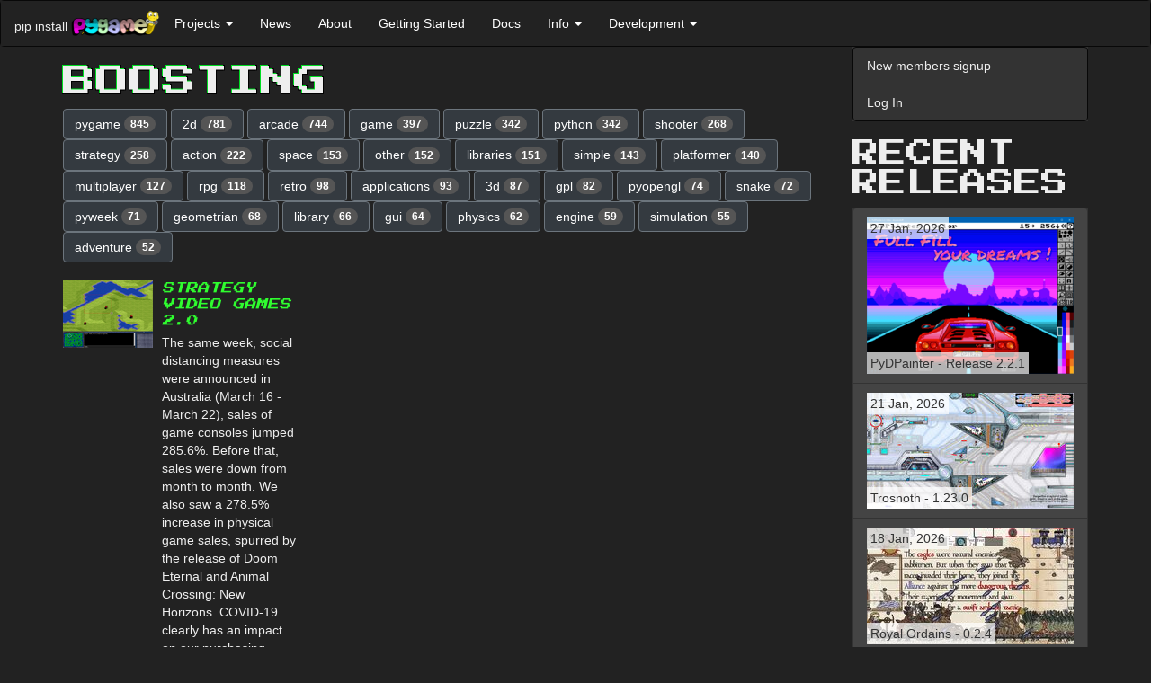

--- FILE ---
content_type: text/html; charset=utf-8
request_url: https://www.pygame.org/tags/boosting
body_size: 6773
content:
<!DOCTYPE html>
<html lang="en">
  <head>
    <title></title>
      <meta name="viewport" content="width=device-width, initial-scale=1.0" />
    <link href="https://fonts.googleapis.com/css?family=Press+Start+2P&display=swap" rel="stylesheet">
    <link href="//cdnjs.cloudflare.com/ajax/libs/twitter-bootstrap/3.3.7/css/bootstrap.min.css" rel="stylesheet" />
      <style>
      .dont-break-out {
        overflow-wrap: break-word;
        word-wrap: break-word;
        -ms-word-break: break-all;
/*        word-break: break-all;
        word-break: break-word;
*/        -ms-hyphens: auto;
        -moz-hyphens: auto;
        -webkit-hyphens: auto;
        hyphens: auto;
      }

/* Body */
.dark-theme {
  background-color: #222;
  color: rgb(221, 221, 221);
}

/* Navbar */
.dark-theme .navbar {
  background-color: #333;
  border-color: #080808;
  color: #eee;
  margin-bottom: 0;
}

.dark-theme .navbar-collapse {
  border-color: #080808;
}

/* Navbar header */
.dark-theme .navbar-header {
  color: #eee;
}


/* Buttons */
/* General Button Styling */
.dark-theme .btn {
  background-color: #343a40;
  border-color: #6c757d;
  color: #fff;
  transition: background-color 0.3s ease;
  font-style: initial;
}

/* Primary Button Styling */
.dark-theme .btn-primary {
  color: rgb(47, 253, 47);  
  border-color: rgb(47, 253, 47);
  transition: background-color 0.3s ease;
}

/* Hover State Styling */
.dark-theme .btn:hover,
.dark-theme .btn:focus {
  background-color: #6c757d;
  border-color: #6c757d;
  color: #fff;
}

/* Active State Styling */
.dark-theme .btn:active,
.dark-theme .btn.active {
  background-color: #32CD32;
  border-color: #32CD32;
  box-shadow: none;
  font-style: initial;
}

/* Disabled State Styling */
.dark-theme .btn:disabled,
.dark-theme .btn[disabled] {
  opacity: 0.65;
}


/* List groups */
.dark-theme .list-group {
  background-color: #333;
  border-color: #080808;
  color: #eee;
  margin-bottom: 20px;
}

.dark-theme .list-group-item {
  background-color: #333;
  border-color: #080808;
  color: #eee;
  font-style: initial;
}

.dark-theme .list-group-item:hover,
.dark-theme .list-group-item:focus {
  background-color: #080808;
  border-color: #080808;
  color: #eee;
}

/* Panels */
.dark-theme .panel {
  background-color: #f8f8f8;
  border-color: #e7e7e7;
  color: #333;
}

.dark-theme .panel-heading {
  background-color: #e7e7e7;
  border-color: #d3d3d3;
  color: #333;
}

.dark-theme .panel-heading a {
  color: #fff;
  text-transform: uppercase;
  text-decoration: none;
  font-weight: 700;
  font-family: 'Press Start 2P', "Helvetica Neue",Helvetica,Arial,sans-serif;
  font-style: initial;
}

@media screen and (min-width: 768px) {
  .dark-theme .panel-heading a {
    
    font-size: 30px;
    line-height: 1;    
  }
}

.dark-theme .h1, .dark-theme .h2, .dark-theme .h3, .dark-theme .h4, .dark-theme .h5, .dark-theme .h6, 
.dark-theme h1, .dark-theme h2, .dark-theme h3, .dark-theme h4, .dark-theme h5, .dark-theme h6 {
  text-transform: uppercase;
  font-family: 'Press Start 2P';
}
.dark-theme .h1, .dark-theme h1 {
  text-shadow: -1px -1px 0 #0D2,
               1px -1px 0 #000,
               -1px 1px 0 #000,
               1px 1px 0 #000;
}

.dark-theme .panel-default {
  border-color: #080808;
  background-color: #222;
  color: #eee;
}

.dark-theme .panel-default > .panel-heading {
  border-color: #080808;
  background-color: #080808;
  color: #eee;
}

.dark-theme .panel-default > .panel-heading + .panel-body {
  border-top-color: #080808;
}

.dark-theme .panel-body {
  color: #eee;
}




/* Forms */
.dark-theme .form-control {
  background-color: #fff;
  border-color: #ccc;
  color: #555;
}

.dark-theme .form-control:focus {
  border-color: #6bbf59;
  outline: 0;
  box-shadow: inset 0 1px 1px rgba(0, 0, 0, 0.075), 0 0 8px rgba(102, 175, 233, 0.6);
}

.dark-theme .form-group {
  margin-bottom: 15px;
}

.dark-theme .form-label {
  color: #ccc;
}

.dark-theme .form-group.has-error .form-control {
  border-color: #a94442;
  box-shadow: inset 0 1px 1px rgba(0, 0, 0, 0.075), 0 0 6px #ebccd1;
}

.dark-theme .form-group.has-error .help-block {
  color: #a94442;
}

/* Containers */
.dark-theme .container,
.dark-theme .container-fluid {
  background-color: #222;
  color: #eee;
}


/* Badges */
.dark-theme .badge {
  background-color: #555;
  color: #fff;
}

/* Footer */
.dark-theme footer {
  background-color: #222;
  color: #eee;
  padding: 10px;
}


/* Dropdowns */
.dark-theme .dropdown-menu {
  background-color: #222;
  border-color: #080808;
  color: #eee;
}

.dark-theme .dropdown-menu > li > a {
  color: #eee;
}

.dark-theme .dropdown-menu > li > a:hover,
.dark-theme .dropdown-menu > li > a:focus {
  background-color: #080808;
  color: #eee;
}

.dark-theme .dropdown-menu > li > a:focus {
  outline: none;
}

.dark-theme .dropdown-menu > .active > a,
.dark-theme .dropdown-menu > .active > a:hover,
.dark-theme .dropdown-menu > .active > a:focus {
  background-color: #080808;
  color: #eee;
  font-style: initial;
}

.dark-theme .dropdown-header {
  color: #aaa;
}

.dark-theme .dropdown-backdrop {
  background-color: #000;
  opacity: 0.5;
}

.dark-theme .open > .dropdown-toggle {
  background-color: #080808;
  color: #eee;
  border-color: #080808;
}

.dark-theme .open > .dropdown-toggle:hover,
.dark-theme .open > .dropdown-toggle:focus,
.dark-theme .open > .dropdown-toggle:active {
  background-color: #080808;
  color: rgb(133, 255, 133);
  border-color: #080808;
}

.dark-theme .navbar-default .navbar-nav>li>a {
  color: #fff;
  font-style: initial;
}
.dark-theme .navbar-default .navbar-nav>li>a:hover,
.dark-theme .navbar-default .navbar-nav>li>a:focus {
  color: rgb(133, 255, 133);
}

/* Navbar Dropdown */
.dark-theme .navbar-default .navbar-nav>.open>a, 
.dark-theme .navbar-default .navbar-nav>.open>a:focus, 
.dark-theme .navbar-default .navbar-nav>.open>a:hover {
  color: rgb(133, 255, 133);
  background-color: #080808;
  font-style: initial;
}


.dark-theme .navbar-default .navbar-nav .open .dropdown-menu > li > a {
  background-color: #080808;
  color: #eee;
  font-style: initial;
}
.dark-theme .navbar-default .navbar-nav .open .dropdown-menu > li > a:hover {
  color: rgb(133, 255, 133);
  background-color: #080808;
  font-style: initial;
}

.dark-theme pre {
  background-color: #000;
  color: #eee;
}



/* Modals */
.dark-theme .modal-content {
  background-color: #292b2c;
  color: #fff;
  border-radius: 0;
  border: none;
  box-shadow: none;
}

.dark-theme .modal-header {
  background-color: #222;
  border-bottom: 1px solid #080808;
  color: #fff;
}

.dark-theme .modal-title {
  color: #fff;
}

.dark-theme .modal-body {
  color: #fff;
}

.dark-theme .modal-footer {
  background-color: #222;
  border-top: 1px solid #080808;
}




/* Modal Header */
.dark-theme button.close,
.dark-theme .modal-header .close {
  color: #fff;
  opacity: 1;
  text-shadow: none;
}

.dark-theme button.close:hover,
.dark-theme .modal-header .close:hover,
.dark-theme button.close:focus,
.dark-theme .modal-header .close:focus {
  color: #fff;
  opacity: 0.5;
  text-shadow: none;
}

.dark-theme .modal-header .close:hover span,
.dark-theme .modal-header .close:focus span {
  text-decoration: none;
  cursor: pointer;
  color: #fff;
}

.dark-theme a {
  color: rgb(47, 253, 47);
  /* text-shadow: 1px 1px 1px rgba(0, 255, 0, 0.1); */
  font-style: oblique;
}

.dark-theme a:hover,
.dark-theme a:focus,
.dark-theme a:active {
  color: rgb(133, 255, 133);
}

/* input */

.dark-theme input[type="text"],
.dark-theme input[type="password"],
.dark-theme input[type="email"],
.dark-theme input[type="url"],
.dark-theme input[type="tel"],
.dark-theme input[type="number"],
.dark-theme input[type="search"],
.dark-theme input[type="date"],
.dark-theme input[type="month"],
.dark-theme input[type="week"],
.dark-theme input[type="time"],
.dark-theme input[type="datetime"],
.dark-theme input[type="datetime-local"],
.dark-theme input[type="color"],
.dark-theme input[type="submit"],
.dark-theme select,
.dark-theme textarea {
  background-color: #fff;
  border-color: #ccc;
  color: #555;
}



/**
 *  Underline on hover.
 *  - .underline-on-hover part that is hovered.
 *  - .underline-on-hover-underline is the underlined part.
 */
.underline-on-hover:hover .underline-on-hover-underline::before {
  transform: scaleX(1);
  transform-origin: bottom left;
}
.underline-on-hover-underline {
  position: relative;
  display: inline-block;
  padding-bottom: 3px;
  transition: transform 0.3s ease-in-out;
}

.underline-on-hover-underline::before {
  content: "";
  position: absolute;
  left: 0;
  bottom: 0;
  width: 100%;
  height: 2px;
  background-color: #337ab7;
  transform: scaleX(0);
  transform-origin: bottom left;
  transition: transform 0.8s ease-in-out;
}
.dark-theme .underline-on-hover-underline::before {
  background-color: rgb(47, 253, 47);
}

      </style><link rel="alternate" type="application/atom+xml" title="pygame.org news (ATOM feed)" href="http://www.pygame.org/feed/news.php?format=ATOM"/>
      <link rel="alternate" type="application/rss+xml" title="pygame.org news (RSS 2.0 feed)" href="http://www.pygame.org/feed/news.php?format=RSS2.0" />
  </head>
  <body class="dark-theme" >

    <a href="#content" class="sr-only sr-only-focusable">Skip to main content</a>

    
      
        
          <nav class="navbar navbar-default">
  <div class="container-fluid">
    <div class="navbar-header">
      <button aria-controls="navbar" aria-expanded="false" class="navbar-toggle collapsed" data-target="#00efad2dc8c9b2dbe46a8811287c844a272e036d" data-toggle="collapse" type="button">
        <span class="sr-only">Toggle navigation</span>
        <span class="icon-bar"></span>
        <span class="icon-bar"></span>
        <span class="icon-bar"></span>
      </button>
      <span class="navbar-left hidden-xs" style="max-width:100px;margin-top: 18px;margin-right: 4px;">pip install</span>
      <a class="navbar-left" href="/news" title="pygame">
        <img alt="pygame logo" src="/images/logo_lofi.png" style="max-width:100px;margin-top: 10px;">
      </a>
    </div>
    <div class="navbar-collapse collapse" id="00efad2dc8c9b2dbe46a8811287c844a272e036d">
      <ul class="nav navbar-nav">
        <li class="dropdown">
          <a aria-expanded="false" aria-haspopup="true" class="dropdown-toggle" data-toggle="dropdown" href="#" role="button">Projects
            <span class="caret"></span>
          </a>
          <ul class="dropdown-menu">
            <li>
              <a href="/tags/all">Projects</a>
            </li>
            <li>
              <a href="/screenshots.html">Screenshots</a>
            </li>
            <li>
              <a href="/comments/pygame">Project Comments</a>
            </li>
          </ul>
        </li>
        <li>
          <a href="/news.html">News</a>
        </li>
        <li>
          <a href="/wiki/about">About</a>
        </li>
        <li>
          <a href="/wiki/GettingStarted">Getting Started</a>
        </li>
        <li>
          <a href="/docs">Docs</a>
        </li>
        <li class="dropdown">
          <a aria-expanded="false" aria-haspopup="true" class="dropdown-toggle" data-toggle="dropdown" href="#" role="button">Info
            <span class="caret"></span>
          </a>
          <ul class="dropdown-menu">
            <li>
              <a href="/wiki/tutorials">Tutorials</a>
            </li>
            <li>
              <a href="/wiki/FrequentlyAskedQuestions">Pygame FAQ</a>
            </li>
            <li>
              <a href="/wiki/info">Help (irc, lists)</a>
            </li>
            <li>
              <a href="/wiki/links">Links</a>
            </li>
            <li>
              <a href="/whatsnew.shtml">What's New</a>
            </li>
            <li>
              <a href="/wiki/">Wiki</a>
            </li>
          </ul>
        </li>
        <li class="dropdown">
          <a aria-expanded="false" aria-haspopup="true" class="dropdown-toggle" data-toggle="dropdown" href="#" role="button">Development
            <span class="caret"></span>
          </a>
          <ul class="dropdown-menu">
            <li>
              <a href="/wiki/patchesandbugs">Bugs &amp; Patches</a>
            </li>
            <li>
              <a href="https://github.com/pygame/">pygame github organisation</a>
            </li>
          </ul>
        </li>
      </ul>
    </div>
  </div>
</nav>
        
      

      <div class="container" id="content">
        <div class="row row-offcanvas row-offcanvas-right">
          <div class="col-xs-12 col-sm-9">
          

          
    <style>
      .dark-theme .media, .dark-theme .media-body {
        overflow:initial;
      }
      .dark-theme .media-heading {
        line-height: 1.4;
        font-size: 13px;
        font-style: initial;
      }
    </style>

    <h1>boosting</h1>

    <div class="row">
      <div class="col-md-12">
        
            <a href='/tags/pygame' class="btn btn-default" role="button">pygame <span class="badge">845</span></a>
        
            <a href='/tags/2d' class="btn btn-default" role="button">2d <span class="badge">781</span></a>
        
            <a href='/tags/arcade' class="btn btn-default" role="button">arcade <span class="badge">744</span></a>
        
            <a href='/tags/game' class="btn btn-default" role="button">game <span class="badge">397</span></a>
        
            <a href='/tags/puzzle' class="btn btn-default" role="button">puzzle <span class="badge">342</span></a>
        
            <a href='/tags/python' class="btn btn-default" role="button">python <span class="badge">342</span></a>
        
            <a href='/tags/shooter' class="btn btn-default" role="button">shooter <span class="badge">268</span></a>
        
            <a href='/tags/strategy' class="btn btn-default" role="button">strategy <span class="badge">258</span></a>
        
            <a href='/tags/action' class="btn btn-default" role="button">action <span class="badge">222</span></a>
        
            <a href='/tags/space' class="btn btn-default" role="button">space <span class="badge">153</span></a>
        
            <a href='/tags/other' class="btn btn-default" role="button">other <span class="badge">152</span></a>
        
            <a href='/tags/libraries' class="btn btn-default" role="button">libraries <span class="badge">151</span></a>
        
            <a href='/tags/simple' class="btn btn-default" role="button">simple <span class="badge">143</span></a>
        
            <a href='/tags/platformer' class="btn btn-default" role="button">platformer <span class="badge">140</span></a>
        
            <a href='/tags/multiplayer' class="btn btn-default" role="button">multiplayer <span class="badge">127</span></a>
        
            <a href='/tags/rpg' class="btn btn-default" role="button">rpg <span class="badge">118</span></a>
        
            <a href='/tags/retro' class="btn btn-default" role="button">retro <span class="badge">98</span></a>
        
            <a href='/tags/applications' class="btn btn-default" role="button">applications <span class="badge">93</span></a>
        
            <a href='/tags/3d' class="btn btn-default" role="button">3d <span class="badge">87</span></a>
        
            <a href='/tags/gpl' class="btn btn-default" role="button">gpl <span class="badge">82</span></a>
        
            <a href='/tags/pyopengl' class="btn btn-default" role="button">pyopengl <span class="badge">74</span></a>
        
            <a href='/tags/snake' class="btn btn-default" role="button">snake <span class="badge">72</span></a>
        
            <a href='/tags/pyweek' class="btn btn-default" role="button">pyweek <span class="badge">71</span></a>
        
            <a href='/tags/geometrian' class="btn btn-default" role="button">geometrian <span class="badge">68</span></a>
        
            <a href='/tags/library' class="btn btn-default" role="button">library <span class="badge">66</span></a>
        
            <a href='/tags/gui' class="btn btn-default" role="button">gui <span class="badge">64</span></a>
        
            <a href='/tags/physics' class="btn btn-default" role="button">physics <span class="badge">62</span></a>
        
            <a href='/tags/engine' class="btn btn-default" role="button">engine <span class="badge">59</span></a>
        
            <a href='/tags/simulation' class="btn btn-default" role="button">simulation <span class="badge">55</span></a>
        
            <a href='/tags/adventure' class="btn btn-default" role="button">adventure <span class="badge">52</span></a>
        
      </div>
    </div>
    <br>

    
    <div class="row">
      
        <div class="col-md-4">
            <div class="media">
              <div class="media-left">
                
                
                    <a href="/project/4765">
                        <img class="media-object" src="/thumb/a86aba0cfa29fa13cf97cc97f38559f4.png" alt="Strategy Video games 2.0">
                    </a>
                
              </div>
              <div class="media-body">
                <h4 class="media-heading"><a href="/project/4765">Strategy Video games 2.0</a></h4>
                The same week, social distancing measures were announced in Australia (March 16 - March 22), sales of game consoles jumped 285.6%. Before that, sales were down from month to month.

We also saw a 278.5% increase in physical game sales, spurred by the release of Doom Eternal and Animal Crossing: New Horizons. COVID-19 clearly has an impact on our purchasing habits beyond toilet paper.
              </div>
            </div>
            <br>
        </div>
      
    </div>
    

    
    <a href='?start=30'>next</a>




        </div><!--/.col-xs-12.col-sm-9-->
          <div class="col-xs-12 col-sm-3 sidebar-offcanvas" id="sidebar">
          
              
              <div class="list-group">
                
                  <a class="list-group-item" href="https://www.pygame.org/register">New members signup</a>
                  <a class="list-group-item" href="https://www.pygame.org/login">Log In</a>
                
              </div>
              

              

              
  
  
  

  <style>
    .project-title {
      bottom:10px;
    }
    .project-releases .list-group-item {
      min-height: 68px;
    }
    .project-releases span {
      position: absolute;
      background: rgba(255, 255, 255, 0.7);
      padding: 2px 4px;
    }

    .dark-theme .project-title {
      bottom: 10px;
      color: #fff;
    }
    .dark-theme .project-releases .list-group-item {
      min-height: 68px;
      background-color: #444;
      border-color: #333;
    }
    .dark-theme .project-releases .list-group-item a {
      font-style: initial;
    }
    .dark-theme .project-releases span {
      position: absolute;
      background-color: rgba(255, 255, 255, 0.7);
      padding: 2px 4px;
      color: #333;
    }
</style>

  <h2>Recent Releases</h2>
  <div class="list-group project-releases">
  <a href="/project/5157/8279"
       class="list-group-item underline-on-hover"
       title="A usable pixel art program written in Python">
      <span class="project-released">
        27 Jan, 2026
      </span>
      <img class="img-responsive" src="/thumb/2b03b67b708cd64b62ad9030b7f34017.png" alt="A usable pixel art program written in Python">
      <span class="project-title dont-break-out underline-on-hover-underline">
        PyDPainter - Release 2.2.1
      </span>
    </a>
  <a href="/project/1305/8278"
       class="list-group-item underline-on-hover"
       title="Free side-scrolling team action game.">
      <span class="project-released">
        21 Jan, 2026
      </span>
      <img class="img-responsive" src="/thumb/652ee5772fcec73a36d8d5385a05ae8f.jpg" alt="Free side-scrolling team action game.">
      <span class="project-title dont-break-out underline-on-hover-underline">
        Trosnoth - 1.23.0
      </span>
    </a>
  <a href="/project/5656/8277"
       class="list-group-item underline-on-hover"
       title="Lite side-scrolling medieval fantasy strategy game in the art style inspired by Medieval art from various period and regions (with a sprinkle of education elements for historical medieval period) made with Pygame.">
      <span class="project-released">
        18 Jan, 2026
      </span>
      <img class="img-responsive" src="/thumb/b6eaf28e7164c7108bca207df65524ab.jpg" alt="Lite side-scrolling medieval fantasy strategy game in the art style inspired by Medieval art from various period and regions (with a sprinkle of education elements for historical medieval period) made with Pygame.">
      <span class="project-title dont-break-out underline-on-hover-underline">
        Royal Ordains - 0.2.4
      </span>
    </a>
  <a href="/project/5672/8276"
       class="list-group-item underline-on-hover"
       title="A math puzzle that involves clearing a grid of numbers using a combination of fast reflexes and knowledge of greatest common factors. Playable in Desktop (PC) or browser on any device.">
      <span class="project-released">
        5 Jan, 2026
      </span>
      <img class="img-responsive" src="/thumb/396c0088ccf11502738da6fe121cd016.png" alt="A math puzzle that involves clearing a grid of numbers using a combination of fast reflexes and knowledge of greatest common factors. Playable in Desktop (PC) or browser on any device.">
      <span class="project-title dont-break-out underline-on-hover-underline">
        Divide &amp; Conquer - 1.0
      </span>
    </a>
  <a href="/project/5671/8275"
       class="list-group-item underline-on-hover"
       title="wore harness editor">
      <span class="project-released">
        21 Dec, 2025
      </span>
      <img class="img-responsive" src="/thumb/6dac77b2193d700b3b63fdd0888d4da4.png" alt="wore harness editor">
      <span class="project-title dont-break-out underline-on-hover-underline">
        HarnessIT - 0.1
      </span>
    </a>
  <a href="/project/5660/8274"
       class="list-group-item underline-on-hover"
       title="【Imperial Ambitions 3K】is a Three-Kingdoms-themed, turn-based strategy game written in Python. The current version features 8 playable factions, 25 unit types, 100+ recruitable generals with 100+ special attacks/skills, and a full campaign with diplomacy options, tech trees, and more!">
      <span class="project-released">
        11 Dec, 2025
      </span>
      <img class="img-responsive" src="/thumb/a00db8aa7556a8ad1e4e216825a0935e.png" alt="【Imperial Ambitions 3K】is a Three-Kingdoms-themed, turn-based strategy game written in Python. The current version features 8 playable factions, 25 unit types, 100+ recruitable generals with 100+ special attacks/skills, and a full campaign with diplomacy options, tech trees, and more!">
      <span class="project-title dont-break-out underline-on-hover-underline" style=position:inherit;bottom:auto>
        Imperial Ambitions - Three Kingdoms - Beta 1.2
      </span>
    </a>
  <a href="/project/5670/8273"
       class="list-group-item underline-on-hover"
       title="The ultimate side-scroller experience">
      <span class="project-released">
        6 Dec, 2025
      </span>
      <img class="img-responsive" src="/thumb/be7ea51953c119311f67dcee339a021f.png" alt="The ultimate side-scroller experience">
      <span class="project-title dont-break-out underline-on-hover-underline">
        SUPER JUMP DUDE - 0.6.1
      </span>
    </a>
  <a href="/project/5669/8269"
       class="list-group-item underline-on-hover"
       title="Quick platformer made in a week with Pygame.">
      <span class="project-released">
        11 Oct, 2025
      </span>
      <img class="img-responsive" src="/thumb/db444f221b546a1b01d29560cb102e06.jpg" alt="Quick platformer made in a week with Pygame.">
      <span class="project-title dont-break-out underline-on-hover-underline">
        Alice in Pythonland - 1.0
      </span>
    </a>
  <a href="/project/4586/8268"
       class="list-group-item underline-on-hover"
       title="Full-featured game console based on pygame that can be integrated in your python game in order to execute python command/scripts/custom in-game functions,

pip install pgconsole">
      <span class="project-released">
        8 Jul, 2025
      </span>
      <img class="img-responsive" src="/thumb/fda4ab6214b58672288818015f609269.png" alt="Full-featured game console based on pygame that can be integrated in your python game in order to execute python command/scripts/custom in-game functions,

pip install pgconsole">
      <span class="project-title dont-break-out underline-on-hover-underline">
        Pygame Game Console - 0.1.1
      </span>
    </a>
  <a href="/project/5668/8266"
       class="list-group-item underline-on-hover"
       title="Pygame-BitmapFont provides a simple way to load and render text using pre-rendered bitmap font images and associated font data files. This approach is often preferred in game development for its performance and consistent look across different platforms.
">
      <span class="project-released">
        27 May, 2025
      </span>
      <img class="img-responsive" src="/thumb/757c595e627a0c437a2312840cdcb41a.png" alt="Pygame-BitmapFont provides a simple way to load and render text using pre-rendered bitmap font images and associated font data files. This approach is often preferred in game development for its performance and consistent look across different platforms.
">
      <span class="project-title dont-break-out underline-on-hover-underline">
        Pygame-Bitmapfont - 0.1.1
      </span>
    </a>
  </div>


  <div>
  <a href='/tags/pygame' class="btn btn-default" role="button">pygame <span class="badge">845</span></a>
  <a href='/tags/2d' class="btn btn-default" role="button">2d <span class="badge">781</span></a>
  <a href='/tags/arcade' class="btn btn-default" role="button">arcade <span class="badge">744</span></a>
  <a href='/tags/game' class="btn btn-default" role="button">game <span class="badge">397</span></a>
  <a href='/tags/puzzle' class="btn btn-default" role="button">puzzle <span class="badge">342</span></a>
  <a href='/tags/python' class="btn btn-default" role="button">python <span class="badge">342</span></a>
  <a href='/tags/shooter' class="btn btn-default" role="button">shooter <span class="badge">268</span></a>
  <a href='/tags/strategy' class="btn btn-default" role="button">strategy <span class="badge">258</span></a>
  <a href='/tags/action' class="btn btn-default" role="button">action <span class="badge">222</span></a>
  <a href='/tags/space' class="btn btn-default" role="button">space <span class="badge">153</span></a>
  <a href='/tags/other' class="btn btn-default" role="button">other <span class="badge">152</span></a>
  <a href='/tags/libraries' class="btn btn-default" role="button">libraries <span class="badge">151</span></a>
  <a href='/tags/simple' class="btn btn-default" role="button">simple <span class="badge">143</span></a>
  <a href='/tags/platformer' class="btn btn-default" role="button">platformer <span class="badge">140</span></a>
  <a href='/tags/multiplayer' class="btn btn-default" role="button">multiplayer <span class="badge">127</span></a>
  <a href='/tags/rpg' class="btn btn-default" role="button">rpg <span class="badge">118</span></a>
  <a href='/tags/retro' class="btn btn-default" role="button">retro <span class="badge">98</span></a>
  <a href='/tags/applications' class="btn btn-default" role="button">applications <span class="badge">93</span></a>
  <a href='/tags/3d' class="btn btn-default" role="button">3d <span class="badge">87</span></a>
  <a href='/tags/gpl' class="btn btn-default" role="button">gpl <span class="badge">82</span></a>
  <a href='/tags/pyopengl' class="btn btn-default" role="button">pyopengl <span class="badge">74</span></a>
  <a href='/tags/snake' class="btn btn-default" role="button">snake <span class="badge">72</span></a>
  <a href='/tags/pyweek' class="btn btn-default" role="button">pyweek <span class="badge">71</span></a>
  <a href='/tags/geometrian' class="btn btn-default" role="button">geometrian <span class="badge">68</span></a>
  <a href='/tags/library' class="btn btn-default" role="button">library <span class="badge">66</span></a>
  <a href='/tags/gui' class="btn btn-default" role="button">gui <span class="badge">64</span></a>
  <a href='/tags/physics' class="btn btn-default" role="button">physics <span class="badge">62</span></a>
  <a href='/tags/engine' class="btn btn-default" role="button">engine <span class="badge">59</span></a>
  <a href='/tags/simulation' class="btn btn-default" role="button">simulation <span class="badge">55</span></a>
  <a href='/tags/adventure' class="btn btn-default" role="button">adventure <span class="badge">52</span></a>
  <br/><br/>
    <a href='/tags' class="btn btn-default" role="button">ALL the tags!</a>
  </div>


            
          </div><!--/.sidebar-offcanvas-->
        </div><!--/row-->
        <hr>
        <footer>
          <p></p>
        </footer>
      </div><!--/.container-->

      
      <script src="//cdnjs.cloudflare.com/ajax/libs/jquery/1.12.4/jquery.min.js"></script>
      <script src="//cdnjs.cloudflare.com/ajax/libs/twitter-bootstrap/3.3.7/js/bootstrap.min.js"></script>
  </body>
</html>
